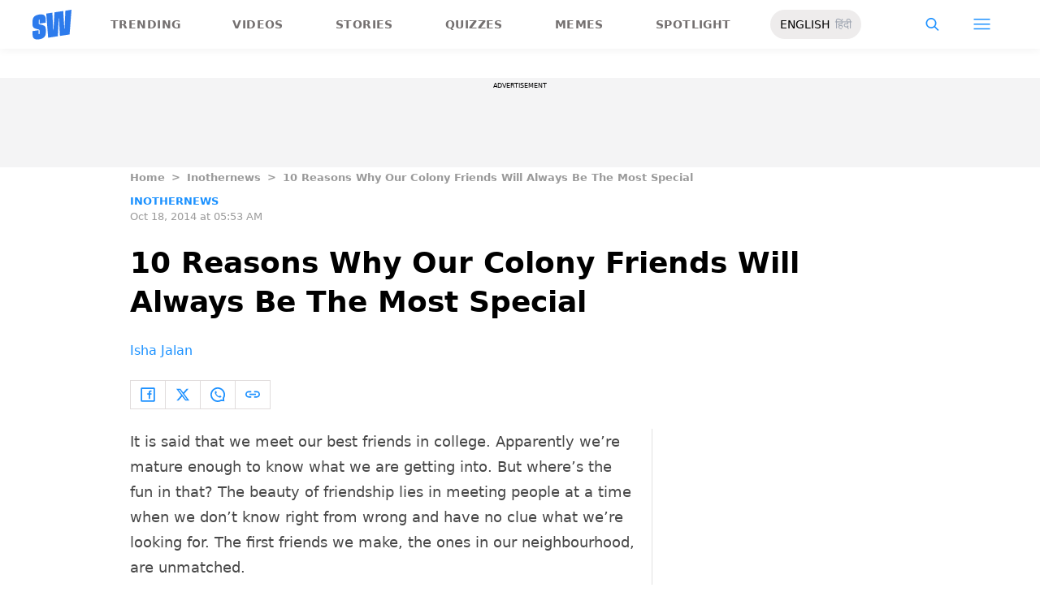

--- FILE ---
content_type: text/html; charset=utf-8
request_url: https://www.google.com/recaptcha/api2/aframe
body_size: 250
content:
<!DOCTYPE HTML><html><head><meta http-equiv="content-type" content="text/html; charset=UTF-8"></head><body><script nonce="GBPD5Kl5K-F8_my-5qVu7w">/** Anti-fraud and anti-abuse applications only. See google.com/recaptcha */ try{var clients={'sodar':'https://pagead2.googlesyndication.com/pagead/sodar?'};window.addEventListener("message",function(a){try{if(a.source===window.parent){var b=JSON.parse(a.data);var c=clients[b['id']];if(c){var d=document.createElement('img');d.src=c+b['params']+'&rc='+(localStorage.getItem("rc::a")?sessionStorage.getItem("rc::b"):"");window.document.body.appendChild(d);sessionStorage.setItem("rc::e",parseInt(sessionStorage.getItem("rc::e")||0)+1);localStorage.setItem("rc::h",'1769728268962');}}}catch(b){}});window.parent.postMessage("_grecaptcha_ready", "*");}catch(b){}</script></body></html>

--- FILE ---
content_type: application/javascript; charset=utf-8
request_url: https://fundingchoicesmessages.google.com/f/AGSKWxV4bHiXlPPFJ8kk0f-tl8A-7MTEF1WVaP3SNJ4cIaJxDw5RbSuR-zflegXJl30uZmufC-1QiEXsVwNG-3ydcFGrFB9n8-7lltn0RwtbTRYkZKv_uCwY5v9vxAdkE9zaCKCOhJxasHfF6J-KOGBrTKXP6g6UMsw3W9zwOHKfjy3Pkz6RCxVNqwpvKALd/_.ad/tag.-468-100./ad_left./adtagtranslator./300x350.
body_size: -1283
content:
window['8a702dac-8cca-4074-a617-6d2ccc074c12'] = true;